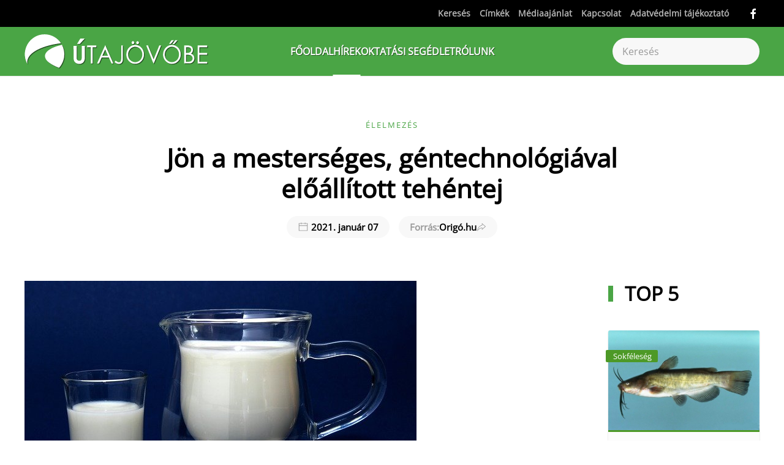

--- FILE ---
content_type: text/html; charset=utf-8
request_url: https://utajovobe.eu/hirek/elelmezes/8490-jon-a-mesterseges-gentechnologiaval-eloallitott-tehentej
body_size: 17616
content:
<!DOCTYPE html>
<html lang="hu-hu" dir="ltr">
<head>
<meta name="viewport" content="width=device-width, initial-scale=1">
<link rel="icon" href="/images/favicon.fw.png" sizes="any">
<link rel="apple-touch-icon" href="/images/favicon.fw.png">
<meta charset="utf-8">
<meta name="rights" content="Útajövöbe.eu">
<meta name="description" content="Az elmúlt években egyre inkább tudatosult, hogy a tejipar, a tejtermékek gyártása károkat okoz a környezetnek és az emberi egészségnek, a nagyipari állattenyésztés pedig etikai kérdéseket is felvet.">
<title>Jön a mesterséges, géntechnológiával előállított tehéntej</title>
<link href="https://utajovobe.eu/kereses?format=opensearch" rel="search" title="OpenSearch  " type="application/opensearchdescription+xml">
<link href="/favicon.ico" rel="icon" type="image/vnd.microsoft.icon">
<link rel="stylesheet" type="text/css" href="/media/plg_jspeed/cache/css/42c5b4ab5097ab03a02b6954f81d32bb_0.css" />
<script src="/media/plg_jspeed/js/instantpage-5.2.0.js?53e699" defer></script>
<script src="/media/vendor/awesomplete/js/awesomplete.min.js?1.1.7" defer></script>
<script type="application/json" class="joomla-script-options new">{"joomla.jtext":{"JLIB_JS_AJAX_ERROR_OTHER":"Hiba merült fel a JSON adatok lekérése közben: HTTP %s állapotkód.","JLIB_JS_AJAX_ERROR_PARSE":"Elemzési hiba történt a következő JSON adatok feldolgozása során:<br><code style=\"color:inherit;white-space:pre-wrap;padding:0;margin:0;border:0;background:inherit;\">%s</code>","ERROR":"Hiba","MESSAGE":"Üzenet","NOTICE":"Megjegyzés","WARNING":"Figyelmeztetés","JCLOSE":"Bezárás","JOK":"Rendben","JOPEN":"Megnyitás"},"finder-search":{"url":"/component/finder/?task=suggestions.suggest&amp;format=json&amp;tmpl=component&amp;Itemid=800"},"system.paths":{"root":"","rootFull":"https://utajovobe.eu/","base":"","baseFull":"https://utajovobe.eu/"},"csrf.token":"d543a1d6eb540115d9390c32ae611796"}</script>
<script src="/media/system/js/core.min.js?2cb912"></script>
<script src="/media/com_finder/js/finder.min.js?5729ed" type="module"></script>
<script src="/media/system/js/messages.min.js?9a4811" type="module"></script>
<script src="/plugins/system/yooessentials/modules/element/social_sharing_item/assets/asset.js?2.3.1-0213.1451" defer></script>
<script src="/templates/yootheme/packages/theme-analytics/app/analytics.min.js?4.5.25" defer></script>
<script src="/templates/yootheme/vendor/assets/uikit/dist/js/uikit.min.js?4.5.25"></script>
<script src="/templates/yootheme/vendor/assets/uikit/dist/js/uikit-icons-design-escapes.min.js?4.5.25"></script>
<script src="/templates/yootheme/js/theme.js?4.5.25"></script>
<script src="/templates/yootheme/packages/builder-newsletter/app/newsletter.min.js?4.5.25" defer></script>
<script src="/modules/mod_raxo_allmode_pro/tmpl/raxo-bricks/raxo-bricks.js"></script>
<script>window.yootheme ||= {}; var $theme = yootheme.theme = {"google_analytics":"UA-203493-20","google_analytics_anonymize":"","i18n":{"close":{"label":"Close"},"totop":{"label":"Back to top"},"marker":{"label":"Open"},"navbarToggleIcon":{"label":"Open Menu"},"paginationPrevious":{"label":"Previous page"},"paginationNext":{"label":"K\u00f6vetkez\u0151 oldal"},"searchIcon":{"toggle":"Open Search","submit":"Submit Search"},"slider":{"next":"Next slide","previous":"Previous slide","slideX":"Slide %s","slideLabel":"%s of %s"},"slideshow":{"next":"Next slide","previous":"Previous slide","slideX":"Slide %s","slideLabel":"%s of %s"},"lightboxPanel":{"next":"Next slide","previous":"Previous slide","slideLabel":"%s of %s","close":"Close"}}};</script>
<script>;window.onload = function() {
    let iframes = document.getElementsByTagName('iframe');

    for (let i = 0; i < iframes.length; i++) {
        let iframe = iframes[i],
            dataSrc    = iframe.getAttribute('data-src');
        
        if (dataSrc) {
            iframe.setAttribute('src', dataSrc)
        }
    }
};</script>
<script type="application/ld+json">{"@context":"https://schema.org","@type":"BreadcrumbList","itemListElement":[{"@type":"ListItem","position":1,"name":"F\u0151oldal","item":"https:\/\/utajovobe.eu\/"},{"@type":"ListItem","position":2,"item":"https:\/\/utajovobe.eu\/hirek","name":"H\u00edrek"},{"@type":"ListItem","position":3,"item":"https:\/\/utajovobe.eu\/hirek\/elelmezes","name":"\u00c9lelmez\u00e9s"},{"@type":"ListItem","position":4,"item":"https:\/\/utajovobe.eu","name":"J\u00f6n a mesters\u00e9ges, g\u00e9ntechnol\u00f3gi\u00e1val el\u0151\u00e1ll\u00edtott teh\u00e9ntej"}]}</script>
<script>UIkit.util.ready(function() {

    var emailInputs = UIkit.util.$$('.acym__user__edit__email');
    emailInputs.forEach(function(el) {
        UIkit.util.addClass(el, 'uk-input');
    });

    var subButtons = UIkit.util.$$('.subbutton');
    subButtons.forEach(function(el) {
        UIkit.util.addClass(el, 'uk-button uk-button-secondary');
    });

    var allAnchorTags = UIkit.util.$$('a.el-link.uk-icon-button.uk-icon');
    var lastAnchorTag = allAnchorTags[allAnchorTags.length - 1];

    if (lastAnchorTag && UIkit.util.attr(lastAnchorTag, 'href').includes("mailto:?")) {
        UIkit.util.attr(lastAnchorTag, 'uk-icon', 'icon:mail');
    }

    // Initially hide the element
    var stickyElement = document.querySelector('#sticky-to-top');
    if (stickyElement) {
        stickyElement.style.display = 'none';
    }

    // Apply UIkit scrollspy only once
    UIkit.scrollspy('#sticky-to-top', { cls: 'sticky-to-top' });

    // Listen for scroll events
    window.addEventListener('scroll', function() {
        // Check if user has scrolled down one viewport
        if (window.scrollY >= window.innerHeight) {
            // Show the element
            if (stickyElement) {
                stickyElement.style.display = 'block';
            }
        } else {
            // Hide the element when user scrolls back to top
            if (stickyElement) {
                stickyElement.style.display = 'none';
            }
        }
    });
});




<script async src="https://www.googletagmanager.com/gtag/js?id=G-NLL0C2PTTT"></script>
<script>
  window.dataLayer = window.dataLayer || [];
  function gtag(){dataLayer.push(arguments);}
  gtag('js', new Date());

  gtag('config', 'G-NLL0C2PTTT');
</script>
<script async src="https://admanager.netadclick.com/admanager.js"></script><!-- Global site tag (gtag.js) - Google Analytics -->
<script async src="https://www.googletagmanager.com/gtag/js?id=UA-203493-20"></script>
<script>
  window.dataLayer = window.dataLayer || [];
  function gtag(){dataLayer.push(arguments);}
  gtag('js', new Date());

  gtag('config', 'UA-203493-20');
</script>
<!-- Global site tag (gtag.js) - Google Analytics -->
<script async src="https://www.googletagmanager.com/gtag/js?id=G-NLL0C2PTTT"></script>
<script>
  window.dataLayer = window.dataLayer || [];
  function gtag(){dataLayer.push(arguments);}
  gtag('js', new Date());

  gtag('config', 'G-NLL0C2PTTT');
</script>
<!-- Quantcast Choice. Consent Manager Tag v2.0 (for TCF 2.0) -->
<script type="text/javascript" async=true>
(function() {
  var host = 'utajovobe.eu';
  var element = document.createElement('script');
  var firstScript = document.getElementsByTagName('script')[0];
  var url = 'https://cmp.quantcast.com'
    .concat('/choice/', '1pBYQmk9AQLr9', '/', host, '/choice.js?tag_version=V2');
  var uspTries = 0;
  var uspTriesLimit = 3;
  element.async = true;
  element.type = 'text/javascript';
  element.src = url;

  firstScript.parentNode.insertBefore(element, firstScript);

  function makeStub() {
    var TCF_LOCATOR_NAME = '__tcfapiLocator';
    var queue = [];
    var win = window;
    var cmpFrame;

    function addFrame() {
      var doc = win.document;
      var otherCMP = !!(win.frames[TCF_LOCATOR_NAME]);

      if (!otherCMP) {
        if (doc.body) {
          var iframe = doc.createElement('iframe');

          iframe.style.cssText = 'display:none';
          iframe.name = TCF_LOCATOR_NAME;
          doc.body.appendChild(iframe);
        } else {
          setTimeout(addFrame, 5);
        }
      }
      return !otherCMP;
    }

    function tcfAPIHandler() {
      var gdprApplies;
      var args = arguments;

      if (!args.length) {
        return queue;
      } else if (args[0] === 'setGdprApplies') {
        if (
          args.length > 3 &&
          args[2] === 2 &&
          typeof args[3] === 'boolean'
        ) {
          gdprApplies = args[3];
          if (typeof args[2] === 'function') {
            args[2]('set', true);
          }
        }
      } else if (args[0] === 'ping') {
        var retr = {
          gdprApplies: gdprApplies,
          cmpLoaded: false,
          cmpStatus: 'stub'
        };

        if (typeof args[2] === 'function') {
          args[2](retr);
        }
      } else {
        if(args[0] === 'init' && typeof args[3] === 'object') {
          args[3] = Object.assign(args[3], { tag_version: 'V2' });
        }
        queue.push(args);
      }
    }

    function postMessageEventHandler(event) {
      var msgIsString = typeof event.data === 'string';
      var json = {};

      try {
        if (msgIsString) {
          json = JSON.parse(event.data);
        } else {
          json = event.data;
        }
      } catch (ignore) {}

      var payload = json.__tcfapiCall;

      if (payload) {
        window.__tcfapi(
          payload.command,
          payload.version,
          function(retValue, success) {
            var returnMsg = {
              __tcfapiReturn: {
                returnValue: retValue,
                success: success,
                callId: payload.callId
              }
            };
            if (msgIsString) {
              returnMsg = JSON.stringify(returnMsg);
            }
            if (event && event.source && event.source.postMessage) {
              event.source.postMessage(returnMsg, '*');
            }
          },
          payload.parameter
        );
      }
    }

    while (win) {
      try {
        if (win.frames[TCF_LOCATOR_NAME]) {
          cmpFrame = win;
          break;
        }
      } catch (ignore) {}

      if (win === window.top) {
        break;
      }
      win = win.parent;
    }
    if (!cmpFrame) {
      addFrame();
      win.__tcfapi = tcfAPIHandler;
      win.addEventListener('message', postMessageEventHandler, false);
    }
  };

  makeStub();

  var uspStubFunction = function() {
    var arg = arguments;
    if (typeof window.__uspapi !== uspStubFunction) {
      setTimeout(function() {
        if (typeof window.__uspapi !== 'undefined') {
          window.__uspapi.apply(window.__uspapi, arg);
        }
      }, 500);
    }
  };

  var checkIfUspIsReady = function() {
    uspTries++;
    if (window.__uspapi === uspStubFunction && uspTries < uspTriesLimit) {
      console.warn('USP is not accessible');
    } else {
      clearInterval(uspInterval);
    }
  };

  if (typeof window.__uspapi === 'undefined') {
    window.__uspapi = uspStubFunction;
    var uspInterval = setInterval(checkIfUspIsReady, 6000);
  }
})();
</script>
<!-- End Quantcast Choice. Consent Manager Tag v2.0 (for TCF 2.0) --></script>
<link href="https://utajovobe.eu/hirek/elelmezes/8490-jon-a-mesterseges-gentechnologiaval-eloallitott-tehentej" rel="canonical">
<meta property="og:locale" content="hu_HU" class="4SEO_ogp_tag">
<meta property="og:url" content="https://utajovobe.eu/hirek/elelmezes/8490-jon-a-mesterseges-gentechnologiaval-eloallitott-tehentej" class="4SEO_ogp_tag">
<meta property="og:site_name" content=" " class="4SEO_ogp_tag">
<meta property="og:type" content="article" class="4SEO_ogp_tag">
<meta property="og:title" content="Jön a mesterséges, géntechnológiával előállított tehéntej" class="4SEO_ogp_tag">
<meta property="og:description" content="Az elmúlt években egyre inkább tudatosult, hogy a tejipar, a tejtermékek gyártása károkat okoz a környezetnek és az emberi egészségnek, a nagyipari állattenyésztés pedig etikai kérdéseket is felvet." class="4SEO_ogp_tag">
<meta property="fb:app_id" content="966242223397117" class="4SEO_ogp_tag">
<meta property="og:image" content="https://utajovobe.eu/images/amilk-3518891_640.jpg" class="4SEO_ogp_tag">
<meta property="og:image:width" content="640" class="4SEO_ogp_tag">
<meta property="og:image:height" content="420" class="4SEO_ogp_tag">
<meta property="og:image:alt" content="mesterséges tej géntechnológia élesztő" class="4SEO_ogp_tag">
<meta property="og:image:secure_url" content="https://utajovobe.eu/images/amilk-3518891_640.jpg" class="4SEO_ogp_tag">
<meta name="twitter:card" content="summary" class="4SEO_tcards_tag">
<meta name="twitter:url" content="https://utajovobe.eu/hirek/elelmezes/8490-jon-a-mesterseges-gentechnologiaval-eloallitott-tehentej" class="4SEO_tcards_tag">
<meta name="twitter:title" content="Jön a mesterséges, géntechnológiával előállított tehéntej" class="4SEO_tcards_tag">
<meta name="twitter:description" content="Az elmúlt években egyre inkább tudatosult, hogy a tejipar, a tejtermékek gyártása károkat okoz a környezetnek és az emberi egészségnek, a nagyipari állattenyésztés pedig etikai kérdéseket is felvet." class="4SEO_tcards_tag">
<meta name="twitter:image" content="https://utajovobe.eu/images/amilk-3518891_640.jpg" class="4SEO_tcards_tag">
	<meta name="robots" content="max-snippet:-1, max-image-preview:large, max-video-preview:-1" class="4SEO_robots_tag">
	<script type="application/ld+json" class="4SEO_structured_data_breadcrumb">{
    "@context": "http://schema.org",
    "@type": "BreadcrumbList",
    "itemListElement": [
        {
            "@type": "listItem",
            "position": 1,
            "name": "Főlap",
            "item": "https://utajovobe.eu/"
        },
        {
            "@type": "listItem",
            "position": 2,
            "name": "Hírek",
            "item": "https://utajovobe.eu/hirek"
        },
        {
            "@type": "listItem",
            "position": 3,
            "name": "Élelmezés",
            "item": "https://utajovobe.eu/hirek/elelmezes"
        }
    ]
}</script>
<script type="application/ld+json" class="4SEO_structured_data_page">{
    "@context": "http://schema.org",
    "@graph": [
        {
            "@type": "Article",
            "author": {
                "@id": "https://utajovobe.eu/#útajövőbe_78fe1af984"
            },
            "dateModified": "2021-01-07T14:48:01Z",
            "datePublished": "2021-01-07T14:48:01Z",
            "description": "Az elmúlt években egyre inkább tudatosult, hogy a tejipar, a tejtermékek gyártása károkat okoz a környezetnek és az emberi egészségnek, a nagyipari állattenyésztés pedig etikai kérdéseket is felvet.",
            "headline": "Jön a mesterséges, géntechnológiával előállított tehéntej",
            "image": [
                {
                    "@type": "ImageObject",
                    "url": "https://utajovobe.eu/images/amilk-3518891_640.jpg",
                    "caption": null,
                    "description": "mesterséges tej géntechnológia élesztő",
                    "width": 640,
                    "height": 420
                }
            ],
            "inLanguage": "hu-HU",
            "mainEntityOfPage": {
                "@type": "WebPage",
                "url": "https://utajovobe.eu/hirek/elelmezes/8490-jon-a-mesterseges-gentechnologiaval-eloallitott-tehentej"
            },
            "publisher": {
                "@id": "https://utajovobe.eu/#defaultPublisher"
            },
            "url": "https://utajovobe.eu/hirek/elelmezes/8490-jon-a-mesterseges-gentechnologiaval-eloallitott-tehentej"
        },
        {
            "@type": "Person",
            "name": "Útajövőbe",
            "@id": "https://utajovobe.eu/#útajövőbe_78fe1af984"
        },
        {
            "@id": "https://utajovobe.eu/#defaultPublisher",
            "@type": "Organization",
            "url": "https://utajovobe.eu/",
            "logo": {
                "@id": "https://utajovobe.eu/#defaultLogo"
            },
            "name": " "
        },
        {
            "@id": "https://utajovobe.eu/#defaultLogo",
            "@type": "ImageObject",
            "url": "",
            "width": "",
            "height": ""
        }
    ]
}</script></head>
<body class="">
<div class="uk-hidden-visually uk-notification uk-notification-top-left uk-width-auto">
<div class="uk-notification-message">
<a href="#tm-main" class="uk-link-reset">Fő tartalom átugrása</a>
</div>
</div>
<div class="tm-page">
<header class="tm-header-mobile uk-hidden@m">
<div uk-sticky show-on-up animation="uk-animation-slide-top" cls-active="uk-navbar-sticky" sel-target=".uk-navbar-container">
<div class="uk-navbar-container">
<div class="uk-container uk-container-expand">
<nav class="uk-navbar" uk-navbar="{&quot;align&quot;:&quot;left&quot;,&quot;container&quot;:&quot;.tm-header-mobile &gt; [uk-sticky]&quot;,&quot;boundary&quot;:&quot;.tm-header-mobile .uk-navbar-container&quot;,&quot;target-y&quot;:&quot;.tm-header-mobile .uk-navbar-container&quot;,&quot;dropbar&quot;:true,&quot;dropbar-anchor&quot;:&quot;.tm-header-mobile .uk-navbar-container&quot;,&quot;dropbar-transparent-mode&quot;:&quot;remove&quot;}">
<div class="uk-navbar-left ">
<a uk-toggle href="#tm-dialog-mobile" class="uk-navbar-toggle uk-navbar-toggle-animate">
<div uk-navbar-toggle-icon></div>
</a>
</div>
<div class="uk-navbar-center">
<a href="https://utajovobe.eu/" aria-label="Back to home" class="uk-logo uk-navbar-item">
<img alt="Fenntartható fejlődés gyakorlati szemmel - Útajövőbe.eu" loading="eager" width="232" height="46" src="/images/utajovobe_logo_white.svg"></a>
</div>
</nav>
</div>
</div>
</div>
<div id="tm-dialog-mobile" class="uk-dropbar uk-dropbar-top" uk-drop="{&quot;clsDrop&quot;:&quot;uk-dropbar&quot;,&quot;flip&quot;:&quot;false&quot;,&quot;container&quot;:&quot;.tm-header-mobile &gt; [uk-sticky]&quot;,&quot;target-y&quot;:&quot;.tm-header-mobile .uk-navbar-container&quot;,&quot;mode&quot;:&quot;click&quot;,&quot;target-x&quot;:&quot;.tm-header-mobile .uk-navbar-container&quot;,&quot;stretch&quot;:true,&quot;pos&quot;:&quot;bottom-left&quot;,&quot;bgScroll&quot;:&quot;false&quot;,&quot;animation&quot;:&quot;reveal-top&quot;,&quot;animateOut&quot;:true,&quot;duration&quot;:300,&quot;toggle&quot;:&quot;false&quot;}">
<div class="tm-height-min-1-1 uk-flex uk-flex-column">
<div class="uk-margin-auto-bottom">
<div class="uk-grid uk-child-width-1-1" uk-grid> <div>
<div class="uk-panel" id="module-menu-dialog-mobile">
<ul class="uk-nav uk-nav-primary uk-nav- uk-nav-divider">
<li class="item-800"><a href="/" class="fooldal">Főoldal</a></li>
<li class="item-466 uk-active uk-parent"><a href="/hirek">Hírek</a>
<ul class="uk-nav-sub">
<li class="item-552"><a href="/hirek/energetika">Energetika</a></li>
<li class="item-553"><a href="/hirek/klimavaltozas">Klímaváltozás</a></li>
<li class="item-554"><a href="/hirek/varos-kozlekedes">Város / Közlekedés</a></li>
<li class="item-555 uk-active"><a href="/hirek/elelmezes">Élelmezés</a></li>
<li class="item-556"><a href="/hirek/sokfeleseg">Sokféleség</a></li>
<li class="item-557"><a href="/hirek/hulladek">Hulladék</a></li>
<li class="item-558"><a href="/hirek/eu-tarsadalom-es-jog">EU társadalom és jog</a></li>
<li class="item-759"><a href="/hirek/fenntarthato-fejlodes">Fenntartható fejlődés</a></li>
<li class="item-777"><a href="/hirek/vegyszer">Vegyszer</a></li>
<li class="item-1948"><a href="/hirek/sajtokozlemeny">Sajtóközlemény</a></li></ul></li>
<li class="item-474 uk-parent"><a href="/oktatasi-segedlet">Oktatási segédlet</a>
<ul class="uk-nav-sub">
<li class="item-683"><a href="/utajovobe-rolunk/eloszo">Előszó</a></li>
<li class="item-710"><a href="/oktatasi-segedlet/hasznalati-utmutato">Használati útmutató</a></li>
<li class="item-559"><a href="/oktatasi-segedlet/fenntarthato-fejlodes">A fenntartható fejlődés</a></li>
<li class="item-568 uk-parent"><a href="/oktatasi-segedlet/a-kornyezetvedelem-fogalma">A környezetvédelem fogalma</a>
<ul>
<li class="item-569"><a href="/oktatasi-segedlet/a-kornyezetvedelem-fogalma/a-termeszet-es-a-tarsadalomtudomany-megallapitasai">A természet- és a társadalomtudomány megállapításai</a></li>
<li class="item-570"><a href="/oktatasi-segedlet/a-kornyezetvedelem-fogalma/a-jogtudomany-megallapitasai">A jogtudomány megállapításai</a></li></ul></li>
<li class="item-560"><a href="/oktatasi-segedlet/a-varos">A város</a></li>
<li class="item-562"><a href="/oktatasi-segedlet/eroforrasok-energetika">Energetika</a></li>
<li class="item-563"><a href="/oktatasi-segedlet/klimavaltozas">Klímaváltozás</a></li>
<li class="item-564"><a href="/oktatasi-segedlet/elelmiszervalsag">Élelmiszerválság</a></li>
<li class="item-567"><a href="/oktatasi-segedlet/jogi-hatter">Jogi háttér</a></li>
<li class="item-565"><a href="/oktatasi-segedlet/biodiverzitas">Biodiverzitás</a></li>
<li class="item-566"><a href="/oktatasi-segedlet/hulladekgazdalkodas">Hulladékgazdálkodás</a></li>
<li class="item-621"><a href="/oktatasi-segedlet/letoltesek">Egységes anyagok letöltése</a></li>
<li class="item-711 uk-parent"><a href="/oktatasi-segedlet/ellenorzo-kerdesek2">Ellenőrző kérdések</a>
<ul>
<li class="item-767"><a href="/oktatasi-segedlet/ellenorzo-kerdesek2/a-fenntarthato-fejlodes-ellenorzo-kerdesei">A fenntartható fejlődés ellenőrző kérdései</a></li>
<li class="item-768"><a href="/oktatasi-segedlet/ellenorzo-kerdesek2/a-kornyezetvedelem-ellenorzo-kerdesei">A környezetvédelem ellenőrző kérdései</a></li>
<li class="item-769"><a href="/oktatasi-segedlet/ellenorzo-kerdesek2/a-varos-ellenorzo-kerdesei">A város ellenőrző kérdései</a></li>
<li class="item-770"><a href="/oktatasi-segedlet/ellenorzo-kerdesek2/az-energetika-ellenorzo-kerdesei">Az energetika ellenőrző kérdései</a></li>
<li class="item-771"><a href="/oktatasi-segedlet/ellenorzo-kerdesek2/a-klimavaltozas-ellenorzo-kerdesei">A klímaváltozás ellenőrző kérdései</a></li>
<li class="item-772"><a href="/oktatasi-segedlet/ellenorzo-kerdesek2/az-elelmiszervalsag-ellenorzo-kerdesei">Az élelmiszerválság ellenőrző kérdései</a></li>
<li class="item-774"><a href="/oktatasi-segedlet/ellenorzo-kerdesek2/a-jogi-hatter-ellenorzo-kerdesei">A jogi háttér ellenőrző kérdései</a></li>
<li class="item-775"><a href="/oktatasi-segedlet/ellenorzo-kerdesek2/a-biodiverzitas-ellenorzo-kerdesei">A biodiverzitás ellenőrző kérdései</a></li>
<li class="item-776"><a href="/oktatasi-segedlet/ellenorzo-kerdesek2/a-hulladekgazdalkodas-ellenorzo-kerdesei">A hulladékgazdálkodás ellenőrző kérdései</a></li></ul></li>
<li class="item-684"><a href="/oktatasi-segedlet/tippek">Tippek</a></li></ul></li>
<li class="item-623 uk-parent"><a href="/utajovobe-rolunk">Rólunk</a>
<ul class="uk-nav-sub">
<li class="item-682"><a href="/utajovobe-rolunk/eloszo">Előszó</a></li>
<li class="item-697"><a href="/utajovobe-rolunk/eloszo-pedagogusoknak">Előszó pedagógusoknak</a></li></ul></li></ul>
</div>
</div> <div>
<div class="uk-panel" id="module-tm-4">
<form id="search-tm-4" action="/kereses" method="get" role="search" class="uk-search js-finder-searchform uk-search-default uk-width-1-1"><span uk-search-icon></span><input name="q" class="js-finder-search-query uk-search-input" placeholder="Keresés" required aria-label="Keresés" type="search"></form>
</div>
</div> <div>
<div class="uk-panel" id="module-tm-6">
<ul class="uk-grid uk-flex-inline uk-flex-middle uk-flex-nowrap uk-grid-small"> <li><a href="https://www.facebook.com/Utajovobe.eu" class="uk-preserve-width uk-icon-link" rel="noreferrer"><span uk-icon="icon: facebook;"></span></a></li>
</ul>
</div>
</div></div>
</div>
</div>
</div>
</header>
<div class="tm-toolbar tm-toolbar-default uk-visible@m">
<div class="uk-container uk-flex uk-flex-middle">
<div class="uk-margin-auto-left">
<div class="uk-grid-medium uk-child-width-auto uk-flex-middle" uk-grid="margin: uk-margin-small-top">
<div>
<div class="uk-panel" id="module-menu-toolbar-right">
<ul class="uk-subnav" uk-dropnav="{&quot;boundary&quot;:&quot;false&quot;,&quot;container&quot;:&quot;body&quot;}">
<li class="item-803"><a href="/kereses">Keresés</a></li>
<li class="item-842"><a href="/cimkek">Címkék</a></li>
<li class="item-618"><a href="/mediaajanlat">Médiaajánlat</a></li>
<li class="item-444"><a href="/kapcsolat">Kapcsolat</a></li>
<li class="item-1485"><a href="/adatvedelmi-tajekoztato">Adatvédelmi tájékoztató</a></li></ul>
</div>
</div><div>
<div class="uk-panel" id="module-tm-5">
<ul class="uk-grid uk-flex-inline uk-flex-middle uk-flex-nowrap uk-grid-small"> <li><a href="https://www.facebook.com/Utajovobe.eu" class="uk-preserve-width uk-icon-link" rel="noreferrer"><span uk-icon="icon: facebook;"></span></a></li>
</ul>
</div>
</div>
</div>
</div>
</div>
</div>
<header class="tm-header uk-visible@m">
<div uk-sticky media="@m" show-on-up animation="uk-animation-slide-top" cls-active="uk-navbar-sticky" sel-target=".uk-navbar-container">
<div class="uk-navbar-container">
<div class="uk-container uk-container-large">
<nav class="uk-navbar" uk-navbar="{&quot;align&quot;:&quot;left&quot;,&quot;container&quot;:&quot;.tm-header &gt; [uk-sticky]&quot;,&quot;boundary&quot;:&quot;.tm-header .uk-navbar-container&quot;,&quot;target-y&quot;:&quot;.tm-header .uk-navbar-container&quot;,&quot;dropbar&quot;:true,&quot;dropbar-anchor&quot;:&quot;.tm-header .uk-navbar-container&quot;,&quot;dropbar-transparent-mode&quot;:&quot;remove&quot;}">
<div class="uk-navbar-left ">
<a href="https://utajovobe.eu/" aria-label="Back to home" class="uk-logo uk-navbar-item">
<img alt="Fenntartható fejlődés gyakorlati szemmel - Útajövőbe.eu" loading="eager" width="300" height="59" src="/images/utajovobe_logo_white.svg"><img class="uk-logo-inverse" alt="Fenntartható fejlődés gyakorlati szemmel - Útajövőbe.eu" loading="eager" width="300" height="59" src="/images/utajovobe_logo.svg"></a>
</div>
<div class="uk-navbar-center">
<ul class="uk-navbar-nav">
<li class="item-800"><a href="/" class="fooldal">Főoldal</a></li>
<li class="item-466 uk-active uk-parent"><a href="/hirek">Hírek</a>
<div class="uk-drop uk-navbar-dropdown" pos="bottom-left" stretch="x" boundary=".tm-header .uk-navbar"><div class="uk-drop-grid uk-child-width-1-3" uk-grid><div><ul class="uk-nav uk-navbar-dropdown-nav">
<li class="item-552"><a href="/hirek/energetika">Energetika</a></li>
<li class="item-553"><a href="/hirek/klimavaltozas">Klímaváltozás</a></li>
<li class="item-554"><a href="/hirek/varos-kozlekedes">Város / Közlekedés</a></li>
<li class="item-555 uk-active"><a href="/hirek/elelmezes">Élelmezés</a></li></ul></div><div><ul class="uk-nav uk-navbar-dropdown-nav">
<li class="item-556"><a href="/hirek/sokfeleseg">Sokféleség</a></li>
<li class="item-557"><a href="/hirek/hulladek">Hulladék</a></li>
<li class="item-558"><a href="/hirek/eu-tarsadalom-es-jog">EU társadalom és jog</a></li></ul></div><div><ul class="uk-nav uk-navbar-dropdown-nav">
<li class="item-759"><a href="/hirek/fenntarthato-fejlodes">Fenntartható fejlődés</a></li>
<li class="item-777"><a href="/hirek/vegyszer">Vegyszer</a></li>
<li class="item-1948"><a href="/hirek/sajtokozlemeny">Sajtóközlemény</a></li></ul></div></div></div></li>
<li class="item-474 uk-parent"><a href="/oktatasi-segedlet">Oktatási segédlet</a>
<div class="uk-drop uk-navbar-dropdown" pos="bottom-left" stretch="x" boundary=".tm-header .uk-navbar"><div class="uk-drop-grid uk-child-width-1-5" uk-grid><div><ul class="uk-nav uk-navbar-dropdown-nav">
<li class="item-683"><a href="/utajovobe-rolunk/eloszo">Előszó</a></li>
<li class="item-710"><a href="/oktatasi-segedlet/hasznalati-utmutato">Használati útmutató</a></li>
<li class="item-559"><a href="/oktatasi-segedlet/fenntarthato-fejlodes">A fenntartható fejlődés</a></li></ul></div><div><ul class="uk-nav uk-navbar-dropdown-nav">
<li class="item-568 uk-parent"><a href="/oktatasi-segedlet/a-kornyezetvedelem-fogalma">A környezetvédelem fogalma</a>
<ul class="uk-nav-sub">
<li class="item-569"><a href="/oktatasi-segedlet/a-kornyezetvedelem-fogalma/a-termeszet-es-a-tarsadalomtudomany-megallapitasai">A természet- és a társadalomtudomány megállapításai</a></li>
<li class="item-570"><a href="/oktatasi-segedlet/a-kornyezetvedelem-fogalma/a-jogtudomany-megallapitasai">A jogtudomány megállapításai</a></li></ul></li>
<li class="item-560"><a href="/oktatasi-segedlet/a-varos">A város</a></li>
<li class="item-562"><a href="/oktatasi-segedlet/eroforrasok-energetika">Energetika</a></li></ul></div><div><ul class="uk-nav uk-navbar-dropdown-nav">
<li class="item-563"><a href="/oktatasi-segedlet/klimavaltozas">Klímaváltozás</a></li>
<li class="item-564"><a href="/oktatasi-segedlet/elelmiszervalsag">Élelmiszerválság</a></li>
<li class="item-567"><a href="/oktatasi-segedlet/jogi-hatter">Jogi háttér</a></li></ul></div><div><ul class="uk-nav uk-navbar-dropdown-nav">
<li class="item-565"><a href="/oktatasi-segedlet/biodiverzitas">Biodiverzitás</a></li>
<li class="item-566"><a href="/oktatasi-segedlet/hulladekgazdalkodas">Hulladékgazdálkodás</a></li>
<li class="item-621"><a href="/oktatasi-segedlet/letoltesek">Egységes anyagok letöltése</a></li></ul></div><div><ul class="uk-nav uk-navbar-dropdown-nav">
<li class="item-711 uk-parent"><a href="/oktatasi-segedlet/ellenorzo-kerdesek2">Ellenőrző kérdések</a>
<ul class="uk-nav-sub">
<li class="item-767"><a href="/oktatasi-segedlet/ellenorzo-kerdesek2/a-fenntarthato-fejlodes-ellenorzo-kerdesei">A fenntartható fejlődés ellenőrző kérdései</a></li>
<li class="item-768"><a href="/oktatasi-segedlet/ellenorzo-kerdesek2/a-kornyezetvedelem-ellenorzo-kerdesei">A környezetvédelem ellenőrző kérdései</a></li>
<li class="item-769"><a href="/oktatasi-segedlet/ellenorzo-kerdesek2/a-varos-ellenorzo-kerdesei">A város ellenőrző kérdései</a></li>
<li class="item-770"><a href="/oktatasi-segedlet/ellenorzo-kerdesek2/az-energetika-ellenorzo-kerdesei">Az energetika ellenőrző kérdései</a></li>
<li class="item-771"><a href="/oktatasi-segedlet/ellenorzo-kerdesek2/a-klimavaltozas-ellenorzo-kerdesei">A klímaváltozás ellenőrző kérdései</a></li>
<li class="item-772"><a href="/oktatasi-segedlet/ellenorzo-kerdesek2/az-elelmiszervalsag-ellenorzo-kerdesei">Az élelmiszerválság ellenőrző kérdései</a></li>
<li class="item-774"><a href="/oktatasi-segedlet/ellenorzo-kerdesek2/a-jogi-hatter-ellenorzo-kerdesei">A jogi háttér ellenőrző kérdései</a></li>
<li class="item-775"><a href="/oktatasi-segedlet/ellenorzo-kerdesek2/a-biodiverzitas-ellenorzo-kerdesei">A biodiverzitás ellenőrző kérdései</a></li>
<li class="item-776"><a href="/oktatasi-segedlet/ellenorzo-kerdesek2/a-hulladekgazdalkodas-ellenorzo-kerdesei">A hulladékgazdálkodás ellenőrző kérdései</a></li></ul></li>
<li class="item-684"><a href="/oktatasi-segedlet/tippek">Tippek</a></li></ul></div></div></div></li>
<li class="item-623 uk-parent"><a href="/utajovobe-rolunk">Rólunk</a>
<div class="uk-drop uk-navbar-dropdown"><div><ul class="uk-nav uk-navbar-dropdown-nav">
<li class="item-682"><a href="/utajovobe-rolunk/eloszo">Előszó</a></li>
<li class="item-697"><a href="/utajovobe-rolunk/eloszo-pedagogusoknak">Előszó pedagógusoknak</a></li></ul></div></div></li></ul>
</div>
<div class="uk-navbar-right">
<div class="uk-navbar-item" id="module-tm-3">
<form id="search-tm-3" action="/kereses" method="get" role="search" class="uk-search js-finder-searchform uk-search-navbar"><span uk-search-icon></span><input name="q" class="js-finder-search-query uk-search-input" placeholder="Keresés" required aria-label="Keresés" type="search"></form>
</div>
</div>
</nav>
</div>
</div>
</div>
</header>
<main id="tm-main" >
<div id="system-message-container" aria-live="polite"></div>
<!-- Builder #template-e8meQQaB --><style class="uk-margin-remove-adjacent">@media (min-width: 640px) and (max-width: 960px){#template-e8meQQaB\#0 > * > :last-child{display: none;}}</style>
<div class="uk-section-default uk-section" uk-scrollspy="target: [uk-scrollspy-class]; cls: uk-animation-slide-bottom-small; delay: 100;">
<div class="uk-grid-margin uk-container uk-container-xsmall"><div class="uk-grid tm-grid-expand uk-child-width-1-1">
<div class="uk-width-1-1@m">
<div class="uk-h6 uk-text-primary uk-margin uk-text-center" uk-scrollspy-class="uk-animation-slide-top-small"> <a class="el-link uk-link-reset" href="/hirek/elelmezes">Élelmezés</a> </div>
<h1 class="uk-margin uk-text-center" uk-scrollspy-class> <a class="el-link uk-link-reset" href="/hirek/elelmezes/8490-jon-a-mesterseges-gentechnologiaval-eloallitott-tehentej">Jön a mesterséges, géntechnológiával előállított tehéntej</a> </h1>
<div class="uk-text-center" uk-scrollspy-class>
<ul class="uk-margin-remove-bottom uk-subnav  uk-subnav-pill uk-flex-center" uk-margin> <li class="el-item ">
<a class="el-content uk-disabled"> <span class="uk-text-muted " uk-icon="icon: calendar; ratio: 0.9"></span> &nbsp;2021. január 07</a>
</li>
<li class="el-item ">
<a class="el-link" href="https://www.origo.hu/tudomany/20210107-tejet-allitanak-elo-elesztobol-izraeli-tudosok.html" target="_blank"> <span class="uk-text-muted">Forrás:</span> Origó.hu<span class="uk-text-muted" uk-icon="icon: forward; ratio: 0.8"></span></a></li>
</ul>
</div>
</div></div></div><div class="uk-margin-large uk-container"><div class="uk-grid tm-grid-expand uk-grid-column-large" uk-grid>
<div class="uk-width-3-4@m">
<div class="uk-panel uk-margin-medium"><p><img src="/images/amilk-3518891_640.jpg" alt="mesterséges tej géntechnológia élesztő" />&nbsp;</p>
<p>Tehenek nélkül, élesztőből kísérleteztek ki tehéntej kinézetű és ízű folyadékot a tel-avivi egyetem kutatói.</p>
<p><strong>Az egyetem biomérnöki tanszékén dolgozó Tamir Tuller</strong> professzor és Éjal Iffergan élelmiszer-technológiai vállalkozó az új termékhez közös céget alapított, az Imagindairy nevű vállalatot - adta hírül közleményében az egyetem.
<div class="uk-margin-remove-last-child custom" ><div class="uk-flex uk-flex-center reklam">
<div class="uk-card uk-card-small uk-card-default uk-card-body uk-width-1-2@m">
<div class="uk-card-badge uk-label uk-label-warning">hirdetés</div>
<div id="ntdBnrId_9736" class="netadsbnnrzns" style="display: none;">&nbsp;</div>
</div>
</div></div>
</p>
<p><strong>Az elmúlt években egyre inkább tudatosult</strong>, hogy a tejipar, a tejtermékek gyártása károkat okoz a környezetnek és az emberi egészségnek, a nagyipari állattenyésztés pedig etikai kérdéseket is felvet.</p>
<p>Ezért a biotechnológiai vállalatok világszerte megkezdték tejpótlók felkutatását.</p>
<blockquote>
<p><strong>Az Imagindairy célja az állati tej összes fontos tápértékének megőrzésével olyan folyadék előállítása, amelynek ugyanolyan az íze, aromája és állaga, mint a tejnek, de a tehenek szenvedése és környezeti károsodás nélkül készül.</strong></p>
</blockquote>
<p>A vállalkozás tej- és sajttermékei ráadásul sokkal egészségesebbek az állatoktól származó tejnél, mert nem tartalmaznak koleszterint, laktózt vagy szomatikus sejteket.</p>
<blockquote>
<p><strong><span class="p-mega">A MESTERSÉGES TEJ A MODERN GÉNTECHNOLÓGIA SEGÍTSÉGÉVEL TESZI LEHETŐVÉ AZ ÉLESZTŐ ÁTALAKÍTÁSÁT.</span></strong></p>
</blockquote>
<p>Tuller professzor módszerét a múltban sikeresen alkalmazták vakcinák, antitestek, bioszenzorok és zöld energia előállítására különféle organizmusok, például baktériumok, mikroalgák, sőt vírusok felhasználásával.</p>
<p><strong>Amennyiben tetszett a cikk</strong>, illetve más hasonló híreket is szívesen olvasna,&nbsp;<strong><a href="https://www.facebook.com/Utajovobe.eu">itt lájkolhatja F</a></strong><strong><a href="https://www.facebook.com/Utajovobe.eu">B oldalunkat</a></strong>!&nbsp;</p>
<p><strong>Kapcsolódó anyagok:&nbsp;</strong></p>
<p><a href="/hirek/elelmezes/8403-a-zold-az-uj-tej-tehenek-nelkul" title="A zöld az új tej – tehenek nélkül" itemprop="url">A ZÖLD AZ ÚJ TEJ – TEHENEK NÉLKÜL</a></p>
<p><span style="font-size: 8pt;"><em><a href="https://www.origo.hu/tudomany/20210107-tejet-allitanak-elo-elesztobol-izraeli-tudosok.html">Forrás</a> - A nyitókép csak illusztráció, forrás: <a href="https://pixabay.com/hu/photos/tej-%C3%BCveg-finom-ital-friss-3518891/">pixabay</a></em></span></p></div>
<div class="uk-margin uk-text-center" uk-scrollspy-class="uk-animation-slide-top-small"> <div class="uk-child-width-auto uk-flex-center" uk-grid>
<div>
<a class="el-link uk-icon-button" href="https://twitter.com/intent/tweet?url=https%3A%2F%2Futajovobe.eu%2Fhirek%2Felelmezes%2F8490-jon-a-mesterseges-gentechnologiaval-eloallitott-tehentej&amp;text=" title="Megosztás Twitteren" rel="noreferrer" data-yooessentials-social-popup="{&quot;width&quot;:600,&quot;height&quot;:600}"><span uk-icon="icon: twitter;"></span></a></div>
<div>
<a class="el-link uk-icon-button" href="https://www.facebook.com/sharer/sharer.php?u=https%3A%2F%2Futajovobe.eu%2Fhirek%2Felelmezes%2F8490-jon-a-mesterseges-gentechnologiaval-eloallitott-tehentej" title="Megosztás Facebookon" rel="noreferrer" data-yooessentials-social-popup="{&quot;width&quot;:600,&quot;height&quot;:600}"><span uk-icon="icon: facebook;"></span></a></div>
<div>
<a class="el-link uk-icon-button" href="https://api.whatsapp.com/send?text=https%3A%2F%2Futajovobe.eu%2Fhirek%2Felelmezes%2F8490-jon-a-mesterseges-gentechnologiaval-eloallitott-tehentej" title="Megosztás WhatsAppon" rel="noreferrer" target="_blank"><span uk-icon="icon: whatsapp;"></span></a></div>
<div>
<a class="el-link uk-icon-button" href="https://pinterest.com/pin/create/button/?url=https%3A%2F%2Futajovobe.eu%2Fhirek%2Felelmezes%2F8490-jon-a-mesterseges-gentechnologiaval-eloallitott-tehentej" title="Megosztás Pinteresten" rel="noreferrer" data-yooessentials-social-popup="{&quot;width&quot;:600,&quot;height&quot;:600}"><span uk-icon="icon: pinterest;"></span></a></div>
</div>
</div>
<div class="uk-text-center" uk-scrollspy-class="uk-animation-slide-bottom-small">
<ul class="uk-margin-remove-bottom uk-subnav  uk-subnav-pill uk-flex-center" uk-margin> <li class="el-item ">
<a class="el-link" href="/cimkek/biotechnologia" target="_blank">biotechnológia</a></li>
<li class="el-item ">
<a class="el-link" href="/cimkek/gentechnologia" target="_blank">géntechnológia</a></li>
<li class="el-item ">
<a class="el-link" href="/cimkek/zold-tej" target="_blank">zöld tej</a></li>
<li class="el-item ">
<a class="el-link" href="/cimkek/tamir-tuller" target="_blank">Tamir Tuller</a></li>
<li class="el-item ">
<a class="el-link" href="/cimkek/eleszto" target="_blank">élesztő</a></li>
<li class="el-item ">
<a class="el-link" href="/cimkek/elesztobol-keszulo-tej" target="_blank">élesztőből készülő tej</a></li>
<li class="el-item ">
<a class="el-link" href="/cimkek/imagindairy" target="_blank">Imagindairy</a></li>
<li class="el-item ">
<a class="el-link" href="/cimkek/mesterseges-tej" target="_blank">mesterséges tej</a></li>
</ul>
</div>
</div>
<div class="js-sticky uk-width-1-4@m">
<div class="uk-panel uk-position-z-index" uk-sticky="offset: 200; end: !.js-sticky; media: @m;">
<h3 class="uk-h2 uk-heading-bullet">        TOP 5    </h3>
<div class="uk-panel bricks-green" uk-scrollspy-class>
<div id="raxo-module-id224" class="raxo-allmode-pro raxo-bricks bricks-green">
<div class="raxo-container">
<div class="raxo-normal">
<article class="raxo-item-nor raxo-category-id89"><div class="raxo-wrap">
<div class="raxo-image">
<a href="/hirek/sokfeleseg/11754-okologiai-beavatkozas-csongrad-csanadban-tobb-mint-7-tonna-torpeharcsat-fogtak-ki-a-vizekbol"><img src="/images/aAmeiurus_nebulosus.jpg"  alt="" title="Ökológiai beavatkozás Csongrád-Csanádban: több mint 7 tonna törpeharcsát fogtak ki a vizekből" /></a>
<div class="raxo-category">Sokféleség</div>
</div>
<div class="raxo-content">
<h4 class="raxo-title"><a href="/hirek/sokfeleseg/11754-okologiai-beavatkozas-csongrad-csanadban-tobb-mint-7-tonna-torpeharcsat-fogtak-ki-a-vizekbol">Ökológiai beavatkozás Csongrád-Csanádban: több mint 7 tonna törpeharcsát fogtak ki a vizekből</a></h4>
</div>
</div></article>
<article class="raxo-item-nor raxo-category-id89"><div class="raxo-wrap">
<div class="raxo-image">
<a href="/hirek/sokfeleseg/11753-eloszor-a-vilagon-a-mehek-jogalanykent-valo-elismerese-tortenelmi-merfoldko"><img src="/images/aashaninkanogpt.png"  alt="" title="Először a világon: a méhek jogalanyként való elismerése történelmi mérföldkő" /></a>
<div class="raxo-category">Sokféleség</div>
</div>
<div class="raxo-content">
<h4 class="raxo-title"><a href="/hirek/sokfeleseg/11753-eloszor-a-vilagon-a-mehek-jogalanykent-valo-elismerese-tortenelmi-merfoldko">Először a világon: a méhek jogalanyként való elismerése történelmi mérföldkő</a></h4>
</div>
</div></article>
<article class="raxo-item-nor raxo-category-id91"><div class="raxo-wrap">
<div class="raxo-image">
<a href="/hirek/eu-tarsadalom-es-jog/11752-elon-musk-szerint-a-mi-miatt-20-even-belul-mar-nem-lesz-szukseg-nyugdijra"><img src="/images/aelon-musk-6222396_1280.jpg"  alt="" title="Elon Musk szerint a MI miatt 20 éven belül már nem lesz szükség nyugdíjra" /></a>
<div class="raxo-category">EU társadalom és jog</div>
</div>
<div class="raxo-content">
<h4 class="raxo-title"><a href="/hirek/eu-tarsadalom-es-jog/11752-elon-musk-szerint-a-mi-miatt-20-even-belul-mar-nem-lesz-szukseg-nyugdijra">Elon Musk szerint a MI miatt 20 éven belül már nem lesz szükség nyugdíjra</a></h4>
</div>
</div></article>
<article class="raxo-item-nor raxo-category-id90"><div class="raxo-wrap">
<div class="raxo-image">
<a href="/hirek/hulladek/11751-sokkal-rosszabb-mint-hittuk-nemcsak-a-szmog-a-problema-a-varosok-levegojeben"><img src="/images/alevegogpt.png"  alt="" title="Sokkal rosszabb, mint hittük: nemcsak a szmog a probléma a városok levegőjében" /></a>
<div class="raxo-category">Hulladék</div>
</div>
<div class="raxo-content">
<h4 class="raxo-title"><a href="/hirek/hulladek/11751-sokkal-rosszabb-mint-hittuk-nemcsak-a-szmog-a-problema-a-varosok-levegojeben">Sokkal rosszabb, mint hittük: nemcsak a szmog a probléma a városok levegőjében</a></h4>
</div>
</div></article>
<article class="raxo-item-nor raxo-category-id91"><div class="raxo-wrap">
<div class="raxo-image">
<a href="/hirek/eu-tarsadalom-es-jog/11750-zavargasok-es-gyilkos-robotok-kora-kozeleg-az-europol-riaszto-elorejelzese"><img src="/images/agyilkosrobotgpt.png"  alt="" title="Zavargások és gyilkos robotok kora közeleg – az Europol riasztó előrejelzése" /></a>
<div class="raxo-category">EU társadalom és jog</div>
</div>
<div class="raxo-content">
<h4 class="raxo-title"><a href="/hirek/eu-tarsadalom-es-jog/11750-zavargasok-es-gyilkos-robotok-kora-kozeleg-az-europol-riaszto-elorejelzese">Zavargások és gyilkos robotok kora közeleg – az Europol riasztó előrejelzése</a></h4>
</div>
</div></article>
</div>
<script>
	var raxoBricks = Macy({
		container: '#raxo-module-id224 .raxo-normal',
		useContainerForBreakpoints: true,
		mobileFirst: true,
		columns: 1,
		margin: { x: 24, y: 32 },
		breakAt: {
			480:  2,
			720:  3,
			1080: 4,
			1440: 6		}
	});
	</script>
</div>
</div>
</div>
</div>
</div></div></div>
</div>
<div class="uk-section-default uk-section uk-section-large uk-padding-remove-top" uk-scrollspy="target: [uk-scrollspy-class]; cls: uk-animation-scale-down; delay: 100;">
<div class="uk-container uk-container-xlarge">
<div class="uk-grid tm-grid-expand uk-child-width-1-1 uk-grid-margin">
<div class="uk-width-1-1@m">
<hr class="uk-margin-large">
<h2 class="uk-h3 uk-heading-bullet uk-text-left@m uk-text-center">        Friss Cikkek    </h2>
<div id="template-e8meQQaB#0" class="uk-margin">
<div class="uk-grid uk-child-width-1-1 uk-child-width-1-2@s uk-child-width-1-4@m uk-grid-column-medium uk-grid-match" uk-grid> <div>
<div class="el-item uk-flex uk-flex-column">
<a class="uk-flex-1 uk-panel uk-transition-toggle uk-margin-remove-first-child uk-link-toggle" href="/hirek/energetika/11771-kina-mesterseges-napja-attorte-a-fuzios-hatart-kozelebb-kerult-az-emberiseg-a-szinte-korlatlan-tiszta-energiahoz">
<div class="uk-inline-clip uk-border-rounded">
<picture>
<source type="image/webp" srcset="/templates/yootheme/cache/75/anap55183-75cbaee3.webp 610w, /templates/yootheme/cache/af/anap55183-af768cd6.webp 768w, /templates/yootheme/cache/07/anap55183-073339b8.webp 1024w, /templates/yootheme/cache/74/anap55183-74c4858d.webp 1049w" sizes="(min-width: 610px) 610px">
<img src="/templates/yootheme/cache/d0/anap55183-d09079e5.jpeg" width="610" height="407" alt loading="lazy" class="el-image uk-transition-scale-up uk-transition-opaque">
</picture>
</div>
<div class="el-meta uk-h6 uk-text-primary uk-margin-top uk-margin-remove-bottom">Energetika</div>
<h3 class="el-title uk-h5 uk-margin-small-top uk-margin-remove-bottom">                        Kína „mesterséges Napja” áttörte a fúziós határt – közelebb került az emberiség a szinte korlátlan tiszta energiához                    </h3>
</a>
</div></div>
<div>
<div class="el-item uk-flex uk-flex-column">
<a class="uk-flex-1 uk-panel uk-transition-toggle uk-margin-remove-first-child uk-link-toggle" href="/hirek/hulladek/11770-100-millio-tonna-co2-igy-valhatnak-a-viselheto-egeszsegugyi-eszkozok-klimabombava-2050-re">
<div class="uk-inline-clip uk-border-rounded">
<picture>
<source type="image/webp" srcset="/templates/yootheme/cache/48/apexels-andy-barbour-6684265-482d58cc.webp 610w, /templates/yootheme/cache/4a/apexels-andy-barbour-6684265-4a1f1bed.webp 768w, /templates/yootheme/cache/6e/apexels-andy-barbour-6684265-6e17bec6.webp 1024w, /component/ajax/?p=image&amp;src=%7B%22file%22%3A%22images%2Fapexels-andy-barbour-6684265.jpg%22%2C%22type%22%3A%22webp%2C85%22%2C%22thumbnail%22%3A%221049%2C700%2C%22%7D&amp;hash=7d5533cc 1049w, /templates/yootheme/cache/32/apexels-andy-barbour-6684265-32019a46.webp 1050w" sizes="(min-width: 610px) 610px">
<img src="/templates/yootheme/cache/ef/apexels-andy-barbour-6684265-efa898cf.jpeg" width="610" height="407" alt loading="lazy" class="el-image uk-transition-scale-up uk-transition-opaque">
</picture>
</div>
<div class="el-meta uk-h6 uk-text-primary uk-margin-top uk-margin-remove-bottom">Hulladék</div>
<h3 class="el-title uk-h5 uk-margin-small-top uk-margin-remove-bottom">                        100 millió tonna CO₂: így válhatnak a viselhető egészségügyi eszközök klímabombává 2050-re                    </h3>
</a>
</div></div>
<div>
<div class="el-item uk-flex uk-flex-column">
<a class="uk-flex-1 uk-panel uk-transition-toggle uk-margin-remove-first-child uk-link-toggle" href="/hirek/eu-tarsadalom-es-jog/11768-het-rejtelyes-nyelv-amelyet-a-tudomany-maig-nem-tudott-megfejteni">
<div class="uk-inline-clip uk-border-rounded">
<picture>
<source type="image/webp" srcset="/templates/yootheme/cache/1f/arongo-1f75d690.webp 610w, /templates/yootheme/cache/bd/arongo-bd555538.webp 768w, /templates/yootheme/cache/73/arongo-735f0bca.webp 844w" sizes="(min-width: 610px) 610px">
<img src="/templates/yootheme/cache/75/arongo-7527b5af.jpeg" width="610" height="506" alt loading="lazy" class="el-image uk-transition-scale-up uk-transition-opaque">
</picture>
</div>
<div class="el-meta uk-h6 uk-text-primary uk-margin-top uk-margin-remove-bottom">EU társadalom és jog</div>
<h3 class="el-title uk-h5 uk-margin-small-top uk-margin-remove-bottom">                        Hét rejtélyes nyelv, amelyet a tudomány máig nem tudott megfejteni                    </h3>
</a>
</div></div>
<div>
<div class="el-item uk-flex uk-flex-column">
<a class="uk-flex-1 uk-panel uk-transition-toggle uk-margin-remove-first-child uk-link-toggle" href="/hirek/hulladek/11767-az-ujrahasznositas-csapdaja-miert-sodrodik-veszelybe-europa-aluminiumipara">
<div class="uk-inline-clip uk-border-rounded">
<picture>
<source type="image/webp" srcset="/templates/yootheme/cache/cc/afactory-2639751_1280-cc752495.webp 610w, /templates/yootheme/cache/e5/afactory-2639751_1280-e5e264bd.webp 768w, /templates/yootheme/cache/2a/afactory-2639751_1280-2a0450fe.webp 1024w, /component/ajax/?p=image&amp;src=%7B%22file%22%3A%22images%2Fafactory-2639751_1280.jpg%22%2C%22type%22%3A%22webp%2C85%22%2C%22thumbnail%22%3A%221049%2C700%2C%22%7D&amp;hash=8226cb9a 1049w, /templates/yootheme/cache/76/afactory-2639751_1280-7612747e.webp 1050w" sizes="(min-width: 610px) 610px">
<img src="/templates/yootheme/cache/ff/afactory-2639751_1280-ffbb8142.jpeg" width="610" height="407" alt loading="lazy" class="el-image uk-transition-scale-up uk-transition-opaque">
</picture>
</div>
<div class="el-meta uk-h6 uk-text-primary uk-margin-top uk-margin-remove-bottom">Hulladék</div>
<h3 class="el-title uk-h5 uk-margin-small-top uk-margin-remove-bottom">                        Az újrahasznosítás csapdája: miért sodródik veszélybe Európa alumíniumipara?                    </h3>
</a>
</div></div>
<div>
<div class="el-item uk-flex uk-flex-column">
<a class="uk-flex-1 uk-panel uk-transition-toggle uk-margin-remove-first-child uk-link-toggle" href="/hirek/klimavaltozas/11766-mar-130-evvel-ezelott-megakadalyozhattuk-volna-a-globalis-felmelegedest">
<div class="uk-inline-clip uk-border-rounded">
<picture>
<source type="image/webp" srcset="/templates/yootheme/cache/c3/aamerikagpt-c3c0ec46.webp 610w, /templates/yootheme/cache/b4/aamerikagpt-b49aa5ca.webp 768w, /templates/yootheme/cache/2e/aamerikagpt-2ebe23bd.webp 1024w, /templates/yootheme/cache/5d/aamerikagpt-5d499f88.webp 1049w, /templates/yootheme/cache/72/aamerikagpt-72a8073d.webp 1050w" sizes="(min-width: 610px) 610px">
<img src="/templates/yootheme/cache/b6/aamerikagpt-b68ed37b.png" width="610" height="407" alt loading="lazy" class="el-image uk-transition-scale-up uk-transition-opaque">
</picture>
</div>
<div class="el-meta uk-h6 uk-text-primary uk-margin-top uk-margin-remove-bottom">Klímaváltozás</div>
<h3 class="el-title uk-h5 uk-margin-small-top uk-margin-remove-bottom">                        Már 130 évvel ezelőtt megakadályozhattuk volna a globális felmelegedést?                    </h3>
</a>
</div></div>
<div>
<div class="el-item uk-flex uk-flex-column">
<a class="uk-flex-1 uk-panel uk-transition-toggle uk-margin-remove-first-child uk-link-toggle" href="/hirek/sokfeleseg/11765-meddig-birja-a-poloska-a-hideget-hany-celsius-fok-alatt-pusztul-el">
<div class="uk-inline-clip uk-border-rounded">
<picture>
<source type="image/webp" srcset="/templates/yootheme/cache/5b/anature-9921234_1280-5bed6fa7.webp 610w, /templates/yootheme/cache/c0/anature-9921234_1280-c0c544f4.webp 768w, /templates/yootheme/cache/e3/anature-9921234_1280-e3e86604.webp 1024w, /templates/yootheme/cache/90/anature-9921234_1280-901fda31.webp 1049w, /templates/yootheme/cache/bf/anature-9921234_1280-bffe4284.webp 1050w" sizes="(min-width: 610px) 610px">
<img src="/templates/yootheme/cache/ec/anature-9921234_1280-ec1407c0.jpeg" width="610" height="407" alt loading="lazy" class="el-image uk-transition-scale-up uk-transition-opaque">
</picture>
</div>
<div class="el-meta uk-h6 uk-text-primary uk-margin-top uk-margin-remove-bottom">Sokféleség</div>
<h3 class="el-title uk-h5 uk-margin-small-top uk-margin-remove-bottom">                        Meddig bírja a poloska a hideget, hány Celsius fok alatt pusztul el?                    </h3>
</a>
</div></div>
<div>
<div class="el-item uk-flex uk-flex-column">
<a class="uk-flex-1 uk-panel uk-transition-toggle uk-margin-remove-first-child uk-link-toggle" href="/hirek/klimavaltozas/11763-miert-nem-okozott-klimakatasztrofat-a-hunga-vulkan-kitorese-2022-ben">
<div class="uk-inline-clip uk-border-rounded">
<picture>
<source type="image/webp" srcset="/templates/yootheme/cache/fb/aHunga_Tonga_eruption_1-fb185e69.webp 610w, /templates/yootheme/cache/49/aHunga_Tonga_eruption_1-490c66b5.webp 768w, /templates/yootheme/cache/c3/aHunga_Tonga_eruption_1-c304ae08.webp 1024w, /templates/yootheme/cache/b0/aHunga_Tonga_eruption_1-b0f3123d.webp 1049w, /templates/yootheme/cache/9f/aHunga_Tonga_eruption_1-9f128a88.webp 1050w" sizes="(min-width: 610px) 610px">
<img src="/templates/yootheme/cache/14/aHunga_Tonga_eruption_1-14b66d74.jpeg" width="610" height="407" alt loading="lazy" class="el-image uk-transition-scale-up uk-transition-opaque">
</picture>
</div>
<div class="el-meta uk-h6 uk-text-primary uk-margin-top uk-margin-remove-bottom">Klímaváltozás</div>
<h3 class="el-title uk-h5 uk-margin-small-top uk-margin-remove-bottom">                        Miért nem okozott klímakatasztrófát a Hunga vulkán kitörése 2022-ben?                    </h3>
</a>
</div></div>
<div>
<div class="el-item uk-flex uk-flex-column">
<a class="uk-flex-1 uk-panel uk-transition-toggle uk-margin-remove-first-child uk-link-toggle" href="/hirek/eu-tarsadalom-es-jog/11762-min-hengcai-hatat-forditott-a-varosi-eletnek-es-egy-barlangba-koltozott-a-munka-es-a-hazassag-ertelmetlen">
<div class="uk-inline-clip uk-border-rounded">
<picture>
<source type="image/webp" srcset="/templates/yootheme/cache/4c/abarlanggpt-4c9d4072.webp 610w, /templates/yootheme/cache/f3/abarlanggpt-f3c6e6ce.webp 768w, /templates/yootheme/cache/7f/abarlanggpt-7fdbcf92.webp 1024w, /templates/yootheme/cache/0c/abarlanggpt-0c2c73a7.webp 1049w, /templates/yootheme/cache/23/abarlanggpt-23cdeb12.webp 1050w" sizes="(min-width: 610px) 610px">
<img src="/templates/yootheme/cache/d2/abarlanggpt-d2f225cb.png" width="610" height="407" alt loading="lazy" class="el-image uk-transition-scale-up uk-transition-opaque">
</picture>
</div>
<div class="el-meta uk-h6 uk-text-primary uk-margin-top uk-margin-remove-bottom">EU társadalom és jog</div>
<h3 class="el-title uk-h5 uk-margin-small-top uk-margin-remove-bottom">                        Min Hengcai hátat fordított a városi életnek és egy barlangba költözött: „A munka és a házasság értelmetlen”                    </h3>
</a>
</div></div>
</div>
</div>
</div></div>
</div>
</div>
</main>
<footer>
<!-- Builder #footer -->
<div class="uk-section-primary uk-section">
<div class="uk-container uk-container-large">
<div class="uk-grid tm-grid-expand uk-grid-margin" uk-grid>
<div class="uk-light uk-width-1-3@m">
<h2 class="uk-text-left@m uk-text-center">        Ne maradjon le <br class="uk-visible@m" /> egy hírről sem    </h2>
</div>
<div class="uk-grid-item-match uk-flex-middle uk-light uk-width-2-3@m">
<div class="uk-panel uk-width-1-1">
<div class="uk-text-right@m uk-text-center">
<form class="uk-form uk-panel js-form-newsletter" method="post" action="/component/ajax/?p=theme%2Fnewsletter%2Fsubscribe&amp;hash=8fe82de6&amp;templateStyle=13">
<div class="uk-grid-small uk-child-width-expand@s" uk-grid>
<div><input class="el-input uk-input" type="text" name="first_name" placeholder="Keresztnév" aria-label="Keresztnév"></div>
<div><input class="el-input uk-input" type="text" name="last_name" placeholder="Vezetéknév" aria-label="Vezetéknév"></div>
<div><input class="el-input uk-input" type="email" name="email" placeholder="Email Címe" aria-label="Email Címe" required></div>
<div class="uk-width-auto@s"><button class="el-button uk-button uk-button-secondary" type="submit">Feliratkozás</button></div>
</div>
<input type="hidden" name="settings" value="[base64]">
<div class="message uk-margin uk-hidden"></div>
</form>
</div>
</div>
</div></div>
</div>
</div>
<div class="uk-section-default uk-section" uk-scrollspy="target: [uk-scrollspy-class]; cls: uk-animation-fade; delay: false;">
<div class="uk-container uk-container-large">
<div class="uk-grid tm-grid-expand uk-grid-row-large uk-grid-margin-large" uk-grid>
<div class="uk-width-1-1@s uk-width-2-5@m">
<div class="uk-margin uk-text-left" uk-scrollspy-class="uk-animation-slide-top-small">
<a class="el-link" href="#" uk-scroll><img src="/images/utajovobe_logo.svg" width="300" height="59" class="el-image uk-text-primary" alt="utajovobe.eu" loading="lazy" uk-svg></a>
</div><div class="uk-panel uk-margin uk-width-medium@m uk-text-justify" uk-scrollspy-class>Rendszerezett a fenntartható fejlődés oktatásához is felhasználható tudás. Segíti az oktatók környezeti nevelésének beépítését az oktatott tantárgyakba.</div>
</div>
<div class="uk-width-1-3@s uk-width-1-5@m">
<h3 class="uk-h6 uk-text-primary uk-text-left" uk-scrollspy-class>        Fenntartható    </h3>
<ul class="uk-list uk-text-left" uk-scrollspy-class>
<li class="el-item"> <div class="el-content uk-panel"><a href="/hirek/energetika" class="el-link uk-link-text uk-margin-remove-last-child"><p>Energetika</p></a></div> </li> <li class="el-item"> <div class="el-content uk-panel"><a href="/hirek/elelmezes" class="el-link uk-link-text uk-margin-remove-last-child"><p>Élelmezés</p></a></div> </li> <li class="el-item"> <div class="el-content uk-panel"><a href="/hirek/fenntarthato-fejlodes" class="el-link uk-link-text uk-margin-remove-last-child"><p>Fenntartható fejlődés</p></a></div> </li> <li class="el-item"> <div class="el-content uk-panel"><a href="/hirek/hulladek" class="el-link uk-link-text uk-margin-remove-last-child"><p>Hulladék</p></a></div> </li> <li class="el-item"> <div class="el-content uk-panel"><a href="/hirek/varos-kozlekedes" class="el-link uk-link-text uk-margin-remove-last-child"><p>Város / Közlekedés</p></a></div> </li>
</ul>
</div>
<div class="uk-width-1-3@s uk-width-1-5@m">
<h3 class="uk-h6 uk-text-primary uk-text-left" uk-scrollspy-class>        Témák    </h3>
<ul class="uk-list uk-text-left" uk-scrollspy-class>
<li class="el-item"> <div class="el-content uk-panel"><a href="/hirek/eu-tarsadalom-es-jog" class="el-link uk-link-text uk-margin-remove-last-child"><p>EU társadalom és jog</p></a></div> </li> <li class="el-item"> <div class="el-content uk-panel"><a href="/hirek/klimavaltozas" class="el-link uk-link-text uk-margin-remove-last-child"><p>Klímaváltozás</p></a></div> </li> <li class="el-item"> <div class="el-content uk-panel"><a href="/hirek/sokfeleseg" class="el-link uk-link-text uk-margin-remove-last-child"><p>Sokféleség</p></a></div> </li> <li class="el-item"> <div class="el-content uk-panel"><a href="/hirek/vegyszer" class="el-link uk-link-text uk-margin-remove-last-child"><p>Vegyszer</p></a></div> </li>
</ul>
</div>
<div class="uk-width-1-3@s uk-width-1-5@m">
<h3 class="uk-h6 uk-text-primary uk-text-left" uk-scrollspy-class>        Információk    </h3>
<ul class="uk-list uk-text-left" uk-scrollspy-class>
<li class="el-item"> <div class="el-content uk-panel"><a href="/utajovobe-rolunk" class="el-link uk-link-text uk-margin-remove-last-child"><p>Rólunk</p></a></div> </li> <li class="el-item"> <div class="el-content uk-panel"><a href="/mediaajanlat" class="el-link uk-link-text uk-margin-remove-last-child"><p>Médiaajánlat</p></a></div> </li> <li class="el-item"> <div class="el-content uk-panel"><a href="/cdn-cgi/l/email-protection#e980878f86a99c9d8883869f868b8cc78c9c" class="el-link uk-link-text uk-margin-remove-last-child"><p>Kapcsolat</p></a></div> </li> <li class="el-item"> <div class="el-content uk-panel"><a href="/adatvedelmi-tajekoztato" class="el-link uk-link-text uk-margin-remove-last-child"><p>Adatvédelem</p></a></div> </li>
</ul>
</div></div>
</div>
</div>
<div class="uk-section-default uk-section uk-section-small">
<div class="uk-grid tm-grid-expand uk-child-width-1-1 uk-grid-margin">
<div class="uk-width-1-1">
<hr>
</div></div><div class="uk-grid-margin uk-container uk-container-large"><div class="uk-grid tm-grid-expand" uk-grid>
<div class="uk-grid-item-match uk-flex-middle uk-width-1-2@m">
<div class="uk-panel uk-width-1-1">
<div class="uk-margin-remove-vertical uk-text-right@m uk-text-center" uk-scrollspy="target: [uk-scrollspy-class];"> <ul class="uk-child-width-auto uk-grid-small uk-flex-inline uk-flex-middle" uk-grid>
<li class="el-item">
<a class="el-link uk-icon-button" href="https://www.facebook.com/Utajovobe.eu" target="_blank" rel="noreferrer"><span uk-icon="icon: facebook; width: 16; height: 16;"></span></a></li>
</ul></div>
</div>
</div>
<div class="uk-grid-item-match uk-flex-middle uk-width-1-2@m uk-flex-first@m">
<div class="uk-panel uk-width-1-1">
<div class="uk-panel uk-text-small uk-text-muted uk-margin uk-text-left@m uk-text-center"><p><small>Copyright © 2011
<script data-cfasync="false" src="/cdn-cgi/scripts/5c5dd728/cloudflare-static/email-decode.min.js"></script><script>// <![CDATA[
 document.currentScript.insertAdjacentHTML('afterend', '- <time datetime="' + new Date().toJSON() + '">' + new Intl.DateTimeFormat(document.documentElement.lang, {year: 'numeric'}).format() + '</time>');     
// ]]></script>
Fenntartható fejlődés gyakorlati szemmel - Útajövőbe.eu. Minden jog fenntartva. <br />Weboldal programozás, karbantartás <a href="https://selfmed.pro" title="Weboldal és Tárhely" rel="nofollow">SelfMed.pro</a>. Villám tárhely <a href="https://szerver.eu" title="Magyarország leggyorsabb WordPress Woocommerce Tárhely" rel="nofollow">Szerver.eu</a></small></p></div>
</div>
</div></div></div>
</div>
<div class="uk-section-default uk-preserve-color uk-light">
<div style="background-size: 2560px 800px;" data-src="/templates/yootheme/cache/99/footer-995bcfbf.jpeg" data-sources="[{&quot;type&quot;:&quot;image\/webp&quot;,&quot;srcset&quot;:&quot;\/templates\/yootheme\/cache\/5a\/footer-5ab4a3ea.webp 2560w&quot;,&quot;sizes&quot;:&quot;(min-width: 2560px) 2560px&quot;}]" uk-img class="uk-background-norepeat uk-background-bottom-center uk-background-fixed uk-section uk-section-large">
<div class="uk-grid-margin uk-container uk-container-large"><div class="uk-grid tm-grid-expand uk-child-width-1-1">
<div class="uk-width-1-1@m">
<div><!--IndiData Tracking code for: Út a Jövőbe - https://utajovobe.eu/-->
<script>!function(e) {var n=document.createElement("script"); n.src= "https://stat.indidata.com/stat.js", document.body.appendChild(n), n.addEventListener("load",function(){IndiData.push(35)},!0 ) }();</script>
<!--IndiData Tracking code for: Út a Jövőbe - https://utajovobe.eu/--></div>
<div class="uk-margin uk-text-center"><a href="#" uk-totop uk-scroll></a></div>
</div></div></div>
</div>
</div> </footer>
</div>
<noscript class="4SEO_cron">
<img aria-hidden="true" alt="" style="position:absolute;bottom:0;left:0;z-index:-99999;" src="https://utajovobe.eu/index.php/_wblapi?nolangfilter=1&_wblapi=/forseo/v1/cron/image/" data-pagespeed-no-transform data-speed-no-transform />
</noscript>
<script class="4SEO_cron" data-speed-no-transform >setTimeout(function () {
        var e = document.createElement('img');
        e.setAttribute('style', 'position:absolute;bottom:0;right:0;z-index:-99999');
        e.setAttribute('aria-hidden', 'true');
        e.setAttribute('src', 'https://utajovobe.eu/index.php/_wblapi?nolangfilter=1&_wblapi=/forseo/v1/cron/image/' + Math.random().toString().substring(2) + Math.random().toString().substring(2)  + '.svg');
        document.body.appendChild(e);
        setTimeout(function () {
            document.body.removeChild(e)
        }, 3000)
    }, 3000);
</script>
<script defer src="https://static.cloudflareinsights.com/beacon.min.js/vcd15cbe7772f49c399c6a5babf22c1241717689176015" integrity="sha512-ZpsOmlRQV6y907TI0dKBHq9Md29nnaEIPlkf84rnaERnq6zvWvPUqr2ft8M1aS28oN72PdrCzSjY4U6VaAw1EQ==" data-cf-beacon='{"version":"2024.11.0","token":"34dc1791f20147c281d629480d453048","r":1,"server_timing":{"name":{"cfCacheStatus":true,"cfEdge":true,"cfExtPri":true,"cfL4":true,"cfOrigin":true,"cfSpeedBrain":true},"location_startswith":null}}' crossorigin="anonymous"></script>
</body>
</html>

--- FILE ---
content_type: text/html; charset=UTF-8
request_url: https://admanager.netadclick.com/getzoneinfo.php?id=ntdBnrId_9736
body_size: 90
content:
{"szelesseg":"300","magassag":"250","idn":"9736","szalag":"f","xhrstatus":"ok"}